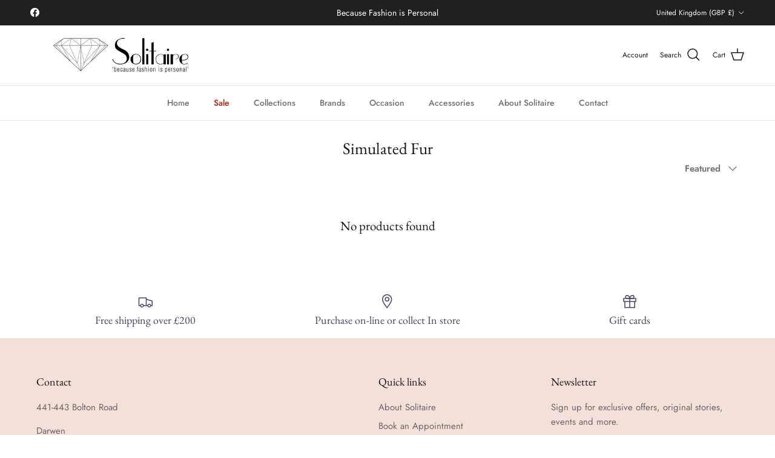

--- FILE ---
content_type: text/css
request_url: https://www.solitairefashions.co.uk/cdn/shop/t/11/assets/pop-up.css?v=70691180908955657311737017795
body_size: -258
content:
.popup-section .modal__window{width:480px;max-width:calc(100vw - var(--gutter) * 2);overflow-y:auto}.popup-section .modal__window--no-image-block{overflow:hidden}.popup-section .modal__window--no-image-block .modal__content{overflow-y:auto}.popup-section .modal__window--side-image{width:600px;overflow:hidden}.popup-section .modal__window--side-image .modal__content{overflow-y:auto}.popup-section .modal__content{padding:64px var(--gutter) 40px}.popup-section .modal__content:empty{display:none}.popup-section .modal__close-btn{top:20px;right:20px}.popup-section .modal__close-btn svg{display:block}.popup-section .modal__image{max-width:none}.popup-section .signup-form{margin-top:25px}.popup-section .modal__content:not(:last-child) .signup-form{margin-bottom:25px}.popup-section .signup-form__email,.popup-section .signup-form__button{width:100%}.popup-section .section__block:not(:last-child){margin-bottom:.75rem}.popup-section .social{margin-bottom:-8px}.popup-section .social__link{margin:0 5px 8px}.popup-section__background-image{z-index:-1}.popup-section__background-image:after{position:absolute;top:0;left:0;width:100%;height:100%}@media (min-width: 768px){.popup-section .modal__window{width:640px}.popup-section .modal__window--side-image{width:800px}.popup-section .modal__window--side-image .modal__content{padding:64px 48px}.popup-section .modal__content{padding:64px 80px}}@media (max-width: 767.98px){.popup-section .modal__window.flex-col .media__placeholder{position:relative}}
/*# sourceMappingURL=/cdn/shop/t/11/assets/pop-up.css.map?v=70691180908955657311737017795 */
